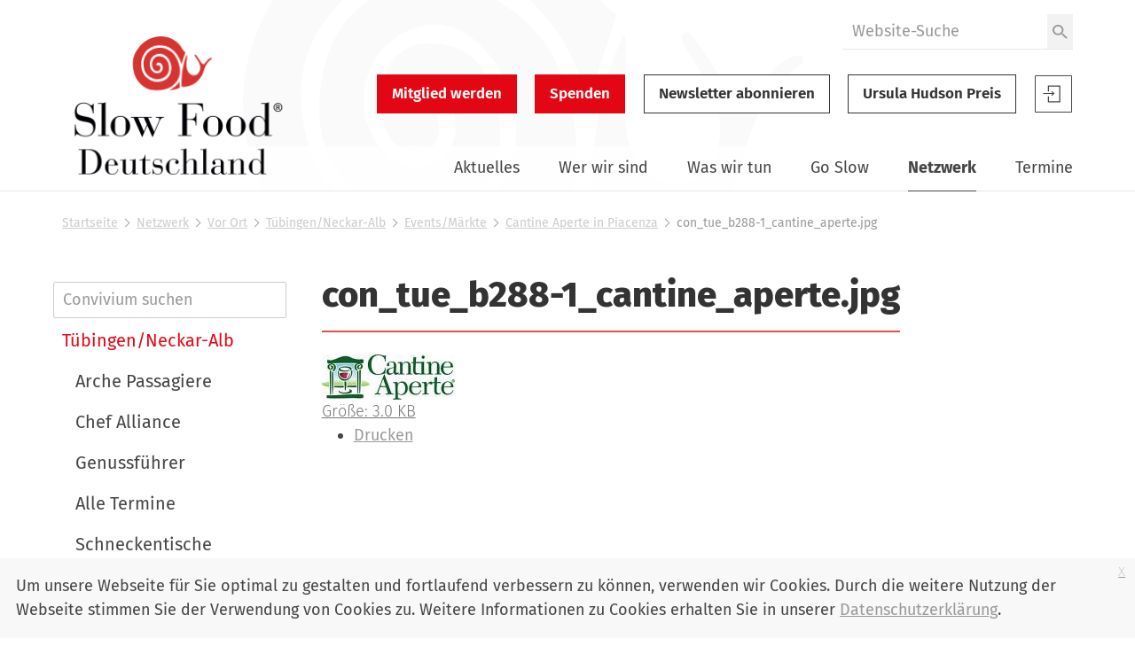

--- FILE ---
content_type: text/html;charset=utf-8
request_url: https://www.slowfood.de/netzwerk/vor-ort/tuebingen/events/cantina_aperte/con_tue_b288-1_cantine_aperte.jpg/view
body_size: 15415
content:
<!DOCTYPE html>
<html xmlns="http://www.w3.org/1999/xhtml" lang="de" xml:lang="de">
  <head><meta http-equiv="Content-Type" content="text/html; charset=UTF-8" />
    <link href="/++theme++slwfthemediazo/favicon.ico" rel="shortcut icon" type="image/x-icon" />
    <title>con_tue_b288-1_cantine_aperte.jpg — Slow Food Deutschland</title>
  <meta content="summary" name="twitter:card" /><meta content="Slow Food Deutschland" property="og:site_name" /><meta content="con_tue_b288-1_cantine_aperte.jpg" property="og:title" /><meta content="website" property="og:type" /><meta content="" property="og:description" /><meta content="https://www.slowfood.de/netzwerk/vor-ort/tuebingen/events/cantina_aperte/con_tue_b288-1_cantine_aperte.jpg/view" property="og:url" /><meta content="https://www.slowfood.de/netzwerk/vor-ort/tuebingen/events/cantina_aperte/con_tue_b288-1_cantine_aperte.jpg/@@download/image/con_tue_b288-1_cantine_aperte.jpg" property="og:image" /><meta content="image/jpeg" property="og:image:type" /><meta name="DC.date.modified" content="2022-06-20T21:45:11+01:00" /><meta name="DC.format" content="image/jpeg" /><meta name="DC.type" content="Bild" /><meta name="DC.date.created" content="2018-12-06T17:02:30+01:00" /><meta name="viewport" content="width=device-width, initial-scale=1.0" /><meta name="generator" content="Plone - http://plone.com" /><link rel="stylesheet" href="https://www.slowfood.de/++plone++production/++unique++2023-05-30T10:07:39.612453/default.css" data-bundle="production" /><link rel="stylesheet" href="https://www.slowfood.de/++plone++static/++unique++2021-02-09%2014%3A42%3A44.830614/collective-behavior-banner-compiled.css" data-bundle="collective-behavior-banner" /><link rel="stylesheet" href="https://www.slowfood.de/++resource++bdajax/bdajax.css?version=None" data-bundle="bdajax" /><link rel="stylesheet" href="https://www.slowfood.de/++plone++patternslib/++unique++2020-03-31%2018%3A52%3A07.900187/bundle-leaflet-compiled.css" data-bundle="bundle-leaflet" /><link rel="stylesheet" href="https://www.slowfood.de//++theme++slwfthemediazo-custom/custom.css?v=1.9.1" data-bundle="diazo" /><link rel="stylesheet" href="https://www.slowfood.de/custom.css?timestamp=2023-04-19 09:47:09.534055" data-bundle="custom-css" /><link rel="canonical" href="https://www.slowfood.de/netzwerk/vor-ort/tuebingen/events/cantina_aperte/con_tue_b288-1_cantine_aperte.jpg" /><link rel="search" href="https://www.slowfood.de/@@search" title="Website durchsuchen" /><script>PORTAL_URL = 'https://www.slowfood.de';</script><script type="text/javascript" src="https://www.slowfood.de/++plone++production/++unique++2023-05-30T10:07:39.612453/default.js" data-bundle="production"></script><script type="text/javascript" src="https://www.slowfood.de/++plone++static/++unique++2021-02-09%2014%3A42%3A44.830614/responsiveslides-min-compiled.js" data-bundle="collective-behavior-banner"></script><script type="text/javascript" src="https://www.slowfood.de/++resource++plone.formwidget.masterselect/masterselect.js?version=2023-02-10%2016%3A38%3A28.783599" data-bundle="masterselectScript"></script><script type="text/javascript" src="https://www.slowfood.de/++resource++bdajax/bdajax.js?version=None" data-bundle="bdajax"></script><script type="text/javascript" src="https://www.slowfood.de/++plone++patternslib/++unique++2020-03-31%2018%3A52%3A07.900187/bundle-leaflet-compiled.min.js" data-bundle="bundle-leaflet"></script><script type="text/javascript" src="https://www.slowfood.de/++resource++bdajax/overlay.js?version=None" data-bundle="bdajax-jquerytools-overlay"></script><script type="text/javascript" src="https://www.slowfood.de/++plone++patternslib/++unique++2020-03-31%2018%3A52%3A08.040183/patterns-compiled.min.js" data-bundle="patterns"></script><script type="text/javascript" src="https://www.slowfood.de//++theme++slwfthemediazo-custom/custom.js?v=1.9.1" data-bundle="diazo"></script><link href="https://www.slowfood.de/++theme++slwfthemediazo/assets/css/theme.css?v=1.9.1" type="text/css" rel="stylesheet" /><link rel="preload" href="https://www.slowfood.de/++theme++slwfthemediazo/assets/css/fonts/FiraSans-300-Light.woff2" as="font" type="font/woff2" crossorigin="crossorigin" /><link rel="preload" href="https://www.slowfood.de/++theme++slwfthemediazo/assets/css/fonts/FiraSans-400-Regular.woff2" as="font" type="font/woff2" crossorigin="crossorigin" /><link rel="preload" href="https://www.slowfood.de/++theme++slwfthemediazo/assets/css/fonts/FiraSans-400-Italic.woff2" as="font" type="font/woff2" crossorigin="crossorigin" /><link rel="preload" href="https://www.slowfood.de/++theme++slwfthemediazo/assets/css/fonts/FiraSans-500-Medium.woff2" as="font" type="font/woff2" crossorigin="crossorigin" /><link rel="preload" href="https://www.slowfood.de/++theme++slwfthemediazo/assets/css/fonts/FiraSans-600-SemiBold.woff2" as="font" type="font/woff2" crossorigin="crossorigin" /><link rel="preload" href="https://www.slowfood.de/++theme++slwfthemediazo/assets/css/fonts/FiraSans-700-Bold.woff2" as="font" type="font/woff2" crossorigin="crossorigin" /><link rel="preload" href="https://www.slowfood.de/++theme++slwfthemediazo/assets/css/fonts/FiraSans-800-ExtraBold.woff2" as="font" type="font/woff2" crossorigin="crossorigin" /><link rel="preload" href="https://www.slowfood.de/++theme++slwfthemediazo/assets/js/slwf-components/p-b349dea1.entry.js" as="script" crossorigin="crossorigin" /><link rel="stylesheet" href="https://www.slowfood.de//++theme++slwfthemediazo-custom/custom.css?v=1.9.1" data-bundle="diazo" /></head>

  <body id="visual-portal-wrapper" class="frontend icons-off pat-markspeciallinks portaltype-image section-netzwerk site-Plone subsection-vor-ort subsection-vor-ort-tuebingen subsection-vor-ort-tuebingen-events template-image_view thumbs-on userrole-anonymous viewpermission-view" dir="ltr" data-i18ncatalogurl="https://www.slowfood.de/plonejsi18n" data-pat-plone-modal="{&quot;actionOptions&quot;: {&quot;displayInModal&quot;: false}}" data-pat-markspeciallinks="{&quot;external_links_open_new_window&quot;: true, &quot;mark_special_links&quot;: false}" data-view-url="https://www.slowfood.de/netzwerk/vor-ort/tuebingen/events/cantina_aperte/con_tue_b288-1_cantine_aperte.jpg/view" data-portal-url="https://www.slowfood.de" data-pat-pickadate="{&quot;date&quot;: {&quot;selectYears&quot;: 200}, &quot;time&quot;: {&quot;interval&quot;: 15 } }" data-base-url="https://www.slowfood.de/netzwerk/vor-ort/tuebingen/events/cantina_aperte/con_tue_b288-1_cantine_aperte.jpg"><div class="spinner">
      <div class="double-bounce1"></div>
      <div class="double-bounce2"></div>
    </div><section id="portal-toolbar"></section><div class="outer-wrapper">
      <header id="header" class="header-background-logo">
        <div class="header-background-navigation">
          <div class="container">
            <div class="row">
              <a id="logo-desktop" class="portal-logo col-xs-12 col-md-3 hidden-xs" aria-labelledby="logo-desktop-title" hidden="" href="https://www.slowfood.de">
  <span id="logo-desktop-title" class="visually-hidden">Slow Food Deutschland</span>
  <img src="https://www.slowfood.de/@@site-logo/slow-food-de-logo-2023.png" alt="Slow Food Deutschland" width="532" height="316" />
</a>
              <div id="portal-header" class="col-xs-12 col-md-9">
                <slwf-burger-menu data-max-width="62.5" data-style-url="https://www.slowfood.de/++theme++slwfthemediazo/assets/css/theme.css">
      <a id="logo-mobile" class="portal-logo" aria-labelledby="logo--mobile-title" slot="header" href="https://www.slowfood.de">
  <span id="logo-mobile-title" class="visually-hidden">Slow Food Deutschland</span>
  <img src="https://www.slowfood.de/@@site-logo/slow-food-de-logo-2023.png" alt="Slow Food Deutschland" width="532" height="316" />
</a>
      <div id="portal-searchbox" class="burger-menu-collapse">

    <form id="searchGadget_form" action="https://www.slowfood.de/@@search" role="search">

        <div class="LSBox">
        <label class="hiddenStructure" for="searchGadget">Website durchsuchen</label>

        
        

        <input name="SearchableText" type="text" size="18" id="searchGadget" title="Website durchsuchen" placeholder="Website-Suche" class="searchField" />

        <button class="searchButton" type="submit" value="Suche">
          <img src="https://www.slowfood.de/++theme++slwfthemediazo/assets/img/icon-search.svg" alt="Suche" width="19" height="18" />

        </button>


         </div>
    </form>

    
    

</div>
      <div id="slwf-cta-links-header" class="header-buttons burger-menu-collapse">
      
        <a href="https://www.slowfood.de/mitgliedwerden" id="cta_links-mitglied_werden" class="btn btn-primary btn-lg">Mitglied werden</a>
      
        <a href="https://www.slowfood.de/wirueberuns/spenden" id="cta_links-spenden" class="btn btn-primary btn-lg">Spenden</a>
      
        <a href="https://www.slowfood.de/netzwerk/vor-ort/tuebingen/events/cantina_aperte/con_tue_b288-1_cantine_aperte.jpg/@@newsletter_subscribe" id="cta_links-newsletter" class="btn btn-default btn-lg">Newsletter abonnieren</a>
      
        <a href="https://www.slowfood.de/ursula-hudson" id="cta_links-kondolenz" class="btn btn-default btn-lg">Ursula Hudson Preis</a>
      
  </div>
      <div id="portal-anontools" class="dropdown" slot="header">
  <a href="https://www.slowfood.de/login" class="button--account">
    <span class="visually-hidden">Slow Food Benutzer-Anmeldung</span>
    <svg width="44" height="44" viewbox="0 0 44 44" version="1.1" xmlns="http://www.w3.org/2000/svg" xmlns:xlink="http://www.w3.org/1999/xlink">
      <g id="Page-1" stroke="none" stroke-width="1" fill="none" fill-rule="evenodd">
        <g id="icon-login" transform="translate(1.000000, 1.000000)">
          <polygon id="Path" fill="currentColor" fill-rule="nonzero" points="18.606 22.3249091 19.4526818 23.121 22.2724091 20.4692727 19.4526818 17.8185 18.606 18.6145909 19.9795909 19.9060909 9.54545455 19.9060909 9.54545455 21.0324545 19.9786364 21.0324545"></polygon>
          <polygon id="Path" fill="currentColor" fill-rule="nonzero" points="14.8489091 11.4545455 14.8489091 18.2442273 16.0478182 18.2442273 16.0478182 12.6353182 27.4374545 12.6353182 27.4374545 29.3646818 16.0478182 29.3646818 16.0478182 23.7557727 14.8489091 23.7557727 14.8489091 30.5454545 28.6363636 30.5454545 28.6363636 11.4545455"></polygon>
          <polygon id="Path" stroke="currentColor" points="0.477272727 0.477272727 41.5227273 0.477272727 41.5227273 41.5227273 0.477272727 41.5227273"></polygon>
        </g>
      </g>
    </svg>

  </a>

  
</div>
      <nav class="plone-navbar burger-menu-collapse" id="portal-globalnav-wrapper">
    <slwf-navigation data-base-url="https://www.slowfood.de/netzwerk/vor-ort/tuebingen/events/cantina_aperte/con_tue_b288-1_cantine_aperte.jpg" data-style-url="https://www.slowfood.de/++theme++slwfthemediazo/assets/css/theme.css" data-max-width="62.5" data-loading-text="Bitte warten" data-back-title="Zurück" data-next-title="Weiter" data-root-title="Startseite">
      <ul class="plone-nav plone-navbar-nav" id="portal-globalnav">
        <li class="aktuelles has_subtree"><a href="https://www.slowfood.de/aktuelles" class="state-published" aria-haspopup="true">Aktuelles</a><ul class="has_subtree dropdown"><li class="news"><a href="https://www.slowfood.de/aktuelles/news" class="state-published">News</a></li><li class="jobs"><a href="https://www.slowfood.de/aktuelles/jobs" class="state-published">Jobs</a></li><li class="archiv"><a href="https://www.slowfood.de/aktuelles/archiv" class="state-published">Archiv</a></li></ul></li><li class="wer-wir-sind has_subtree"><a href="https://www.slowfood.de/wer-wir-sind" class="state-published" aria-haspopup="true">Wer wir sind</a><ul class="has_subtree dropdown"><li class="unsere-philosophie"><a href="https://www.slowfood.de/wer-wir-sind/unsere-philosophie" class="state-published">Unsere Philosophie</a></li><li class="slow-food-deutschland"><a href="https://www.slowfood.de/wer-wir-sind/slow-food-deutschland" class="state-published">Slow Food Deutschland</a></li><li class="sfd-auf-einen-blick"><a href="https://www.slowfood.de/wer-wir-sind/sfd-auf-einen-blick" class="state-published">Slow Food Deutschland: Ziele, Zahlen und Tätigkeitsfelder auf einen Blick</a></li><li class="slowfoodyouth"><a href="https://www.slowfood.de/wer-wir-sind/slowfoodyouth" class="state-published">Slow Food Youth Deutschland</a></li><li class="slow-food-weltweit"><a href="https://www.slowfood.de/wer-wir-sind/slow-food-weltweit" class="state-published">Slow Food weltweit</a></li><li class="spenden"><a href="https://www.slowfood.de/wer-wir-sind/spenden" class="state-published">Jetzt Spenden!</a></li><li class="presse"><a href="https://www.slowfood.de/wer-wir-sind/presse" class="state-published">Presse</a></li><li class="kontakt"><a href="https://www.slowfood.de/wer-wir-sind/kontakt" class="state-published">Kontakt</a></li></ul></li><li class="was-wir-tun has_subtree"><a href="https://www.slowfood.de/was-wir-tun" class="state-published" aria-haspopup="true">Was wir tun</a><ul class="has_subtree dropdown"><li class="ernaehrungswende"><a href="https://www.slowfood.de/was-wir-tun/ernaehrungswende" class="state-published">Ernährungswende</a></li><li class="bildung"><a href="https://www.slowfood.de/was-wir-tun/bildung" class="state-published">Bildung</a></li><li class="vielfalt"><a href="https://www.slowfood.de/was-wir-tun/vielfalt" class="state-published">Vielfalt</a></li><li class="projekte-aktionen-und-kampagnen"><a href="https://www.slowfood.de/was-wir-tun/projekte-aktionen-und-kampagnen" class="state-published">Projekte, Aktionen und Kampagnen</a></li><li class="zum-nachlesen"><a href="https://www.slowfood.de/was-wir-tun/zum-nachlesen" class="state-published">Zum Nachlesen</a></li></ul></li><li class="go-slow has_subtree"><a href="https://www.slowfood.de/go-slow" class="state-published" aria-haspopup="true">Go Slow</a><ul class="has_subtree dropdown"><li class="slow-einkaufen"><a href="https://www.slowfood.de/go-slow/slow-einkaufen" class="state-published">Einkaufen</a></li><li class="rezepte"><a href="https://www.slowfood.de/go-slow/rezepte" class="state-published">Rezepte</a></li><li class="alltagstipps"><a href="https://www.slowfood.de/go-slow/alltagstipps" class="state-published">Tipps für einen slowen Alltag</a></li><li class="genussfuehrer"><a href="https://www.slowfood.de/go-slow/genussfuehrer" class="state-published">Slow Food Genussführer</a></li><li class="slow-wein"><a href="https://www.slowfood.de/go-slow/slow-wein" class="state-published">Slow Wein Deutschland</a></li><li class="slowpedia-lebensmittelwissen"><a href="https://www.slowfood.de/go-slow/slowpedia-lebensmittelwissen" class="state-published">Slowpedia - Lebensmittelwissen</a></li><li class="slow-food-shop"><a href="https://www.slowfood.de/go-slow/slow-food-shop" class="state-published">Slow Food Shop</a></li><li class="rebstock-patenschaften"><a href="https://www.slowfood.de/go-slow/rebstock-patenschaften" class="state-published">Rebstock-Patenschaften</a></li><li class="warenkunde"><a href="https://www.slowfood.de/go-slow/warenkunde" class="state-published">Warenkunde</a></li></ul></li><li class="netzwerk has_subtree inPath"><a href="https://www.slowfood.de/netzwerk" class="state-published" aria-haspopup="true">Netzwerk</a><ul class="has_subtree dropdown"><li class="vor-ort inPath"><a href="https://www.slowfood.de/netzwerk/vor-ort" class="state-published">Vor Ort</a></li><li class="chef-alliance"><a href="https://www.slowfood.de/netzwerk/chef-alliance" class="state-published">Chef Alliance</a></li><li class="slow-food-youth-deutschland"><a href="https://www.slowfood.de/netzwerk/slow-food-youth-deutschland" class="state-published">Slow Food Youth Deutschland</a></li><li class="slow-food-farms"><a href="https://www.slowfood.de/netzwerk/slow-food-farms" class="state-published">Slow Food Farms</a></li><li class="unterstuetzer"><a href="https://www.slowfood.de/netzwerk/unterstuetzer" class="state-published">Unterstützer</a></li><li class="kooperationen"><a href="https://www.slowfood.de/netzwerk/kooperationen" class="state-published">Kooperationen</a></li><li class="gaerten-in-afrika"><a href="https://www.slowfood.de/netzwerk/gaerten-in-afrika" class="state-published">Gärten in Afrika</a></li><li class="terra-madre-netzwerk"><a href="https://www.slowfood.de/netzwerk/terra-madre-netzwerk" class="state-published">Terra Madre Netzwerk</a></li><li class="communities"><a href="https://www.slowfood.de/netzwerk/communities" class="state-published">Slow Food Communities</a></li></ul></li><li class="kalender has_subtree"><a href="https://www.slowfood.de/kalender" class="state-published" aria-haspopup="true">Termine</a><ul class="has_subtree dropdown"><li class="termine_convivien"><a href="https://www.slowfood.de/kalender/termine_convivien" class="state-published">Termine regional</a></li><li class="termine_ueberregional"><a href="https://www.slowfood.de/kalender/termine_ueberregional" class="state-published">Termine Slow Food Deutschland</a></li><li class="termine_international"><a href="https://www.slowfood.de/kalender/termine_international" class="state-published">Termine international</a></li><li class="termine-slow-food-youth-deutschland"><a href="https://www.slowfood.de/kalender/termine-slow-food-youth-deutschland" class="state-published">Termine Slow Food Youth Deutschland</a></li><li class="archiv-termine-regional-ueberregional-international"><a href="https://www.slowfood.de/kalender/archiv-termine-regional-ueberregional-international" class="state-published">Archiv Termine (regional, überregional, international)</a></li></ul></li>
      </ul>
    </slwf-navigation>
  </nav>
    </slwf-burger-menu>
              </div>
            </div>
          </div>
        </div>
      </header>

      <div id="above-content-wrapper">
        <section id="viewlet-above-content"><nav id="portal-breadcrumbs" class="plone-breadcrumb">
  <div class="container">
    <span id="breadcrumbs-you-are-here" class="hiddenStructure">Sie sind hier</span>
    <ol aria-labelledby="breadcrumbs-you-are-here">
      <li id="breadcrumbs-home">
        <a href="https://www.slowfood.de">Startseite</a>
      </li>
      <li id="breadcrumbs-1">
        
          <a href="https://www.slowfood.de/netzwerk">Netzwerk</a>
          
        
      </li>
      <li id="breadcrumbs-2">
        
          <a href="https://www.slowfood.de/netzwerk/vor-ort">Vor Ort</a>
          
        
      </li>
      <li id="breadcrumbs-3">
        
          <a href="https://www.slowfood.de/netzwerk/vor-ort/tuebingen">Tübingen/Neckar-Alb</a>
          
        
      </li>
      <li id="breadcrumbs-4">
        
          <a href="https://www.slowfood.de/netzwerk/vor-ort/tuebingen/events">Events/Märkte</a>
          
        
      </li>
      <li id="breadcrumbs-5">
        
          <a href="https://www.slowfood.de/netzwerk/vor-ort/tuebingen/events/cantina_aperte">Cantine Aperte in Piacenza</a>
          
        
      </li>
      <li id="breadcrumbs-6">
        
          
          <span id="breadcrumbs-current">con_tue_b288-1_cantine_aperte.jpg</span>
        
      </li>
    </ol>
  </div>
</nav>



<div class="dsgvo-banner">
  <a class="dsgvo-close-banner">
    x
  </a>
  <div>Um unsere Webseite für Sie optimal zu gestalten und fortlaufend verbessern zu können, verwenden wir Cookies. Durch die weitere Nutzung der Webseite stimmen Sie der Verwendung von Cookies zu. Weitere Informationen zu Cookies erhalten Sie in unserer <a href="https://www.slowfood.de/datenschutz" target="_blank">Datenschutzerklärung</a>.</div>
    
</div>
</section>
      </div>

      <div id="before-content">
        
      </div>

      <div id="main-content" class="container">
        <div class="row">
          <div class="col-xs-12">
            <aside id="global_statusmessage">
        

        <div></div>
      </aside>
          </div>
        </div>

        <main id="main-container" class="row row-offcanvas row-offcanvas-right" role="main">
          <div class="col-xs-12 col-md-9 order-md-2">
        <div class="row">
          <div class="col-xs-12">
            
            <article id="content">
                
                  <header>
                    <div id="viewlet-above-content-title"><span id="social-tags-body" style="display: none" itemscope="" itemtype="http://schema.org/WebPage">
  <span itemprop="name">con_tue_b288-1_cantine_aperte.jpg</span>
  <span itemprop="description"></span>
  <span itemprop="url">https://www.slowfood.de/netzwerk/vor-ort/tuebingen/events/cantina_aperte/con_tue_b288-1_cantine_aperte.jpg/view</span>
  <span itemprop="image">https://www.slowfood.de/netzwerk/vor-ort/tuebingen/events/cantina_aperte/con_tue_b288-1_cantine_aperte.jpg/@@download/image/con_tue_b288-1_cantine_aperte.jpg</span>
</span>
</div>
                    
                      <header><h1 class="documentFirstHeading">con_tue_b288-1_cantine_aperte.jpg</h1></header>
                    
                    <div id="viewlet-below-content-title">

</div>

                    
                      
                    
                  </header>

                  <div id="viewlet-above-content-body"></div>
                  <div id="content-core">
                    

  <figure class="image-product">
    <a class="discreet" href="https://www.slowfood.de/netzwerk/vor-ort/tuebingen/events/cantina_aperte/con_tue_b288-1_cantine_aperte.jpg/image_view_fullscreen">
    <img src="https://www.slowfood.de/netzwerk/vor-ort/tuebingen/events/cantina_aperte/con_tue_b288-1_cantine_aperte.jpg/@@images/bfcebf5a-b2e2-4575-ba77-e1ec7bcbb76b.jpeg" alt="con_tue_b288-1_cantine_aperte.jpg" title="con_tue_b288-1_cantine_aperte.jpg" height="51" width="150" />
    <figcaption class="discreet">
      <strong class="sr-only">Zeige Bild in voller Größe…</strong>
      <span>
        Größe:
        
        3.0 KB
      </span>
    </figcaption>
    </a>
  </figure>


                  </div>
                  <div id="viewlet-below-content-body">



    <div class="visualClear"><!-- --></div>

    <div class="documentActions">
        

            <p class="hiddenStructure">Inhaltspezifische Aktionen</p>

            <ul>
                  <li id="document-action-print">
                      <a href="javascript:this.print();" title="">Drucken</a>
                  </li>
            </ul>
        

        

    </div>



</div>
                
              </article>
          </div>
        </div>
        <footer class="row">
          <div class="col-xs-12 col-sm-12">
           <div id="viewlet-below-content">
</div>
          </div>
        </footer>
      </div>
          <div id="sidebar" class="col-xs-12 col-md-3 order-md-1 sidebar-offcanvas visible-main-menu-bp">
          <aside id="portal-column-one">
            <div class="portletWrapper" id="portletwrapper-706c6f6e652e6c656674636f6c756d6e0a636f6e746578740a2f506c6f6e652f6e65747a7765726b2f766f722d6f72740a6e617669676174696f6e" data-portlethash="706c6f6e652e6c656674636f6c756d6e0a636f6e746578740a2f506c6f6e652f6e65747a7765726b2f766f722d6f72740a6e617669676174696f6e">
  <aside class="portlet portletNavigationTree" role="navigation">
    <script src="https://www.slowfood.de/++resource++slwf.website/js/navigation_search.js?v=3.24.0"></script>
    <header class="portletHeader hiddenStructure">
      <a href="https://www.slowfood.de/sitemap" class="tile">Navigation</a>
    </header>

    <div class="navigation__search">
      <label for="706c6f6e652e6c656674636f6c756d6e0a636f6e746578740a2f506c6f6e652f6e65747a7765726b2f766f722d6f72740a6e617669676174696f6e__navigation__search__input">Convivium suchen</label>
      <input id="706c6f6e652e6c656674636f6c756d6e0a636f6e746578740a2f506c6f6e652f6e65747a7765726b2f766f722d6f72740a6e617669676174696f6e__navigation__search__input" class="navigation__search__input" type="text" placeholder="Convivium suchen" />
    </div>

    <nav class="portletContent lastItem">
      <ul class="navTree navTreeLevel0">
        
        



<li class="navTreeItem visualNoMarker navTreeFolderish section-aachen">

    

        <a href="https://www.slowfood.de/netzwerk/vor-ort/aachen" title="Slow Food Aachen Newsletter hier bestellen: aachen@slowfood.de" class="state-published navTreeFolderish contenttype-slwf-website-convivium">

             

            

            Aachen
        </a>
        

    
</li>

<li class="navTreeItem visualNoMarker navTreeFolderish section-allgaeu">

    

        <a href="https://www.slowfood.de/netzwerk/vor-ort/allgaeu" title="Genießen mit Verstand" class="state-published navTreeFolderish contenttype-slwf-website-convivium">

             

            

            Allgäu
        </a>
        

    
</li>

<li class="navTreeItem visualNoMarker navTreeFolderish section-altmuehlfranken">

    

        <a href="https://www.slowfood.de/netzwerk/vor-ort/altmuehlfranken" title="" class="state-published navTreeFolderish contenttype-slwf-website-convivium">

             

            

            Altmühlfranken
        </a>
        

    
</li>

<li class="navTreeItem visualNoMarker navTreeFolderish section-augsburg">

    

        <a href="https://www.slowfood.de/netzwerk/vor-ort/augsburg" title="Die  Mitglieder unseres &quot;Convivium Slow Food Augsburg&quot; kommen von einem sehr großen Einzugsgebiet, Es erstreckt sich von Nördlingen bis Landsberg und von Günzburg bis Aichach. Wir sind eine Gruppe von ca. 100 Genießern, die die Prinzipien von Slow Food »gut, sauber, fair« leben. Darüber hinaus stehen wir mit vielen anderen interessierten Menschen in Kontakt, die die Ideen und Ziele von Slow Food teilen und an unseren Veranstaltungen teilnehmen oder an unseren Informationen interessiert sind." class="state-published navTreeFolderish contenttype-slwf-website-convivium">

             

            

            Augsburg
        </a>
        

    
</li>

<li class="navTreeItem visualNoMarker navTreeFolderish section-bad_toelz_tegernsee">

    

        <a href="https://www.slowfood.de/netzwerk/vor-ort/bad_toelz_tegernsee" title="" class="state-published navTreeFolderish contenttype-slwf-website-convivium">

             

            

            Bad Tölz-Tegernsee
        </a>
        

    
</li>

<li class="navTreeItem visualNoMarker navTreeFolderish section-baden_schwarzwald">

    

        <a href="https://www.slowfood.de/netzwerk/vor-ort/baden_schwarzwald" title="" class="state-published navTreeFolderish contenttype-slwf-website-convivium">

             

            

            Baden-Schwarzwald
        </a>
        

    
</li>

<li class="navTreeItem visualNoMarker navTreeFolderish section-barnim_oderland">

    

        <a href="https://www.slowfood.de/netzwerk/vor-ort/barnim_oderland" title="" class="state-published navTreeFolderish contenttype-slwf-website-convivium">

             

            

            Barnim-Oderland
        </a>
        

    
</li>

<li class="navTreeItem visualNoMarker navTreeFolderish section-bergisches_land">

    

        <a href="https://www.slowfood.de/netzwerk/vor-ort/bergisches_land" title="" class="state-published navTreeFolderish contenttype-slwf-website-convivium">

             

            

            Bergisches Land
        </a>
        

    
</li>

<li class="navTreeItem visualNoMarker navTreeFolderish section-berlin">

    

        <a href="https://www.slowfood.de/netzwerk/vor-ort/berlin" title="" class="state-published navTreeFolderish contenttype-slwf-website-convivium">

             

            

            Berlin
        </a>
        

    
</li>

<li class="navTreeItem visualNoMarker navTreeFolderish section-bielefeld_owl">

    

        <a href="https://www.slowfood.de/netzwerk/vor-ort/bielefeld_owl" title="Slow Food in Ostwestfalen-Lippe: Pickert, Pumpernickel, Knochenschinken, Knisterfinken. Von Versmold bis Lügde, von Petershagen bis Schloß Holte-Stukenbrock." class="state-published navTreeFolderish contenttype-slwf-website-convivium">

             

            

            Bielefeld/OWL
        </a>
        

    
</li>

<li class="navTreeItem visualNoMarker navTreeFolderish section-bochum">

    

        <a href="https://www.slowfood.de/netzwerk/vor-ort/bochum" title="" class="state-published navTreeFolderish contenttype-slwf-website-convivium">

             

            

            Bochum
        </a>
        

    
</li>

<li class="navTreeItem visualNoMarker navTreeFolderish section-bodensee">

    

        <a href="https://www.slowfood.de/netzwerk/vor-ort/bodensee" title="" class="state-published navTreeFolderish contenttype-slwf-website-convivium">

             

            

            Bodensee
        </a>
        

    
</li>

<li class="navTreeItem visualNoMarker navTreeFolderish section-bonn">

    

        <a href="https://www.slowfood.de/netzwerk/vor-ort/bonn" title="Herzlich willkommen auf der Website des Slowfood Convivium Bonn" class="state-published navTreeFolderish contenttype-slwf-website-convivium">

             

            

            Bonn
        </a>
        

    
</li>

<li class="navTreeItem visualNoMarker navTreeFolderish section-braunschweiger_land">

    

        <a href="https://www.slowfood.de/netzwerk/vor-ort/braunschweiger_land" title="Herzlich willkommen auf der Website des Slowfood Convivium Braunschweiger Land" class="state-published navTreeFolderish contenttype-slwf-website-convivium">

             

            

            Braunschweiger Land
        </a>
        

    
</li>

<li class="navTreeItem visualNoMarker navTreeFolderish section-bremen">

    

        <a href="https://www.slowfood.de/netzwerk/vor-ort/bremen" title="" class="state-published navTreeFolderish contenttype-slwf-website-convivium">

             

            

            Bremen
        </a>
        

    
</li>

<li class="navTreeItem visualNoMarker navTreeFolderish section-bruchsal_kraichgau">

    

        <a href="https://www.slowfood.de/netzwerk/vor-ort/bruchsal_kraichgau" title="" class="state-published navTreeFolderish contenttype-slwf-website-convivium">

             

            

            Bruchsal-Kraichgau
        </a>
        

    
</li>

<li class="navTreeItem visualNoMarker navTreeFolderish section-chiemgau_rosenheimer_land">

    

        <a href="https://www.slowfood.de/netzwerk/vor-ort/chiemgau_rosenheimer_land" title="Respekt gegenüber der Natur, ein achtsamer und wertschätzender Umgang mit Lebensmitteln, verbunden mit Geschmacksbildung, dafür treten wir vom Convivium Chiemgau-Rosenheimer Land ein. Vor dem Hintergrund der Slow Food Prinzipien »gut, sauber, fair« arbeiten wir mit viel Freude und Begeisterung daran, diese Werte in die Welt hinauszutragen." class="state-published navTreeFolderish contenttype-slwf-website-convivium">

             

            

            Chiemgau-Rosenheimer Land
        </a>
        

    
</li>

<li class="navTreeItem visualNoMarker navTreeFolderish section-diepholz">

    

        <a href="https://www.slowfood.de/netzwerk/vor-ort/diepholz" title="Hier tut sich was! Wir planen tolle Events, Schneckentreffen und vieles mehr. Schaut mal unter &quot;Aktuelles&quot; was hier gerade so los ist. Unsere Veranstaltungen und Treffen sind offen für alle Interessierten." class="state-published navTreeFolderish contenttype-slwf-website-convivium">

             

            

            Diepholz
        </a>
        

    
</li>

<li class="navTreeItem visualNoMarker navTreeFolderish section-dortmund">

    

        <a href="https://www.slowfood.de/netzwerk/vor-ort/dortmund" title="Das Convivium Dortmund freut sich auf Sie. In unserer kleinen Broschüre finden Sie das aktuelle Programm." class="state-published navTreeFolderish contenttype-slwf-website-convivium">

             

            

            Dortmund
        </a>
        

    
</li>

<li class="navTreeItem visualNoMarker navTreeFolderish section-dresden">

    

        <a href="https://www.slowfood.de/netzwerk/vor-ort/dresden" title="" class="state-published navTreeFolderish contenttype-slwf-website-convivium">

             

            

            Dresden
        </a>
        

    
</li>

<li class="navTreeItem visualNoMarker navTreeFolderish section-duisburg_niederrhein">

    

        <a href="https://www.slowfood.de/netzwerk/vor-ort/duisburg_niederrhein" title="Das Convivium Duisburg-Niederrhein erstreckt sich über den - mehr oder weniger - gesamten linken Niederrhein und umfasst die Postleitzahlgebiete 46500-46509, 46519-46529 und 47000-47999" class="state-published navTreeFolderish contenttype-slwf-website-convivium">

             

            

            Duisburg - Niederrhein
        </a>
        

    
</li>

<li class="navTreeItem visualNoMarker navTreeFolderish section-duesseldorf">

    

        <a href="https://www.slowfood.de/netzwerk/vor-ort/duesseldorf" title="Herzlich willkommen bei Slow Food Düsseldorf -  Mönchengladbach - Neuss - Viersen - Erkelenz - Ratingen                                                                                                                                                                             Wir freuen uns, die Region mit Euch kulinarisch zu erkunden !" class="state-published navTreeFolderish contenttype-slwf-website-convivium">

             

            

            Düsseldorf, Mönchengladbach &amp; Region
        </a>
        

    
</li>

<li class="navTreeItem visualNoMarker navTreeFolderish section-essen">

    

        <a href="https://www.slowfood.de/netzwerk/vor-ort/essen" title="&quot;Glück auf!&quot; im Slow Food Convivium Essen! Wir wohnen und leben in Essen, Mülheim, Oberhausen und weiteren Orten des Ruhrgebietes. Wir haben uns zusammengefunden, da wir die Ideen von Slow Food teilen. Wer wir sind, was wir wollen, was wir machen - das erfährt man auf unseren Seiten. (Foto: Peter Wieler, EMG)" class="state-published navTreeFolderish contenttype-slwf-website-convivium">

             

            

            Essen
        </a>
        

    
</li>

<li class="navTreeItem visualNoMarker navTreeFolderish section-fuenfseenland">

    

        <a href="https://www.slowfood.de/netzwerk/vor-ort/fuenfseenland" title="" class="state-published navTreeFolderish contenttype-slwf-website-convivium">

             

            

            Fünfseenland
        </a>
        

    
</li>

<li class="navTreeItem visualNoMarker navTreeFolderish section-frankfurt_main">

    

        <a href="https://www.slowfood.de/netzwerk/vor-ort/frankfurt_main" title="Das Einzugsgebiet unserer Mitglieder des &quot;Convivium Slow Food Frankfurt&quot; erstreckt sich vom Taunus bis nach Aschaffenburg und von Südhessen bis in die Wetterau. Zwischenzeitlich haben sich über 450 Genießer unserem Convivium angeschlossen. Darüber hinaus stehen wir mit vielen anderen interessierten Menschen in Kontakt, die die Ideen und Ziele von Slow Food teilen, und an unseren Veranstaltungen teilnehmen oder an unseren Informationen interessiert sind." class="state-published navTreeFolderish contenttype-slwf-website-convivium">

             

            

            Frankfurt am Main
        </a>
        

    
</li>

<li class="navTreeItem visualNoMarker navTreeFolderish section-freiburg">

    

        <a href="https://www.slowfood.de/netzwerk/vor-ort/freiburg" title="" class="state-published navTreeFolderish contenttype-slwf-website-convivium">

             

            

            Freiburg
        </a>
        

    
</li>

<li class="navTreeItem visualNoMarker navTreeFolderish section-fulda">

    

        <a href="https://www.slowfood.de/netzwerk/vor-ort/fulda" title="" class="state-published navTreeFolderish contenttype-slwf-website-convivium">

             

            

            Fulda
        </a>
        

    
</li>

<li class="navTreeItem visualNoMarker navTreeFolderish section-hamburg">

    

        <a href="https://www.slowfood.de/netzwerk/vor-ort/hamburg" title="Das Convivium Slow Food Hamburg setzt sich ein für ein gutes, sauberes und faires Lebensmittelsystem für alle in der Metropolregion. Dafür vernetzen wir Menschen und Initiativen, probieren die Köstlichkeiten, die die Region zu bieten hat und entdecken gemeinsam nicht nur neue Rezepte sondern auch Lösungen für eine zukunftsfähige Ernährung." class="state-published navTreeFolderish contenttype-slwf-website-convivium">

             

            

            Hamburg
        </a>
        

    
</li>

<li class="navTreeItem visualNoMarker navTreeFolderish section-hannover">

    

        <a href="https://www.slowfood.de/netzwerk/vor-ort/hannover" title="Hannover bietet mehr als Schützenfest, Messe oder Hauptbahnhof. Die Region steht im Spannungsfeld von agrarindustrieller Produktion und bäuerlicher bzw. handwerklicher Lebensmittelerzeugung, die politischen Fäden von Deutschlands Agrarland Nr. 1 laufen hier zusammen. Das Convivium Hannover bemüht sich um die intensive Vernetzung von Verbrauchern und Erzeugern. Das Bewusstsein für gute, saubere, faire Lebensmittel und die Freude daran möchten wir verstärkt auch bei Kindern und Jugendlichen fördern. Wichtig ist uns der konstruktive Kontakt zu den Institutionen, mit denen wir Berührungspunkte haben, und wir freuen uns immer über Gäste bei allen unseren Veranstaltungen. Exkursionen und Betriebsbesichtigungen vertiefen das Wissen über unser Essen, daneben pflegen wir den geselligen Austausch im Rahmen unserer regelmäßigen Tafelrunden." class="state-published navTreeFolderish contenttype-slwf-website-convivium">

             

            

            Hannover
        </a>
        

    
</li>

<li class="navTreeItem visualNoMarker navTreeFolderish section-harz">

    

        <a href="https://www.slowfood.de/netzwerk/vor-ort/harz" title="Das Convivium Harz umfasst derzeit den gesamten Harz sowie das Harzer Umland in allen Himmelsrichtungen. Der Vorstand hier besteht aus einem achtköpfigen Leitungsteam. Wir freuen uns auf viele neue Mitglieder. Als Dankeschön für Ihre Neu-Mitgliedschaft und als Zeichen der Verbundenheit untereinander überreichen wir Ihnen eine hochwertige &quot;Begrüßungstüte&quot; mit Erzeugnissen aus der Region sowie Gutscheinen für diverse kulinarische Genüsse." class="state-published navTreeFolderish contenttype-slwf-website-convivium">

             

            

            Harz
        </a>
        

    
</li>

<li class="navTreeItem visualNoMarker navTreeFolderish section-heilbronner_land">

    

        <a href="https://www.slowfood.de/netzwerk/vor-ort/heilbronner_land" title="" class="state-published navTreeFolderish contenttype-slwf-website-convivium">

             

            

            Heilbronner Land
        </a>
        

    
</li>

<li class="navTreeItem visualNoMarker navTreeFolderish section-ingolstadt">

    

        <a href="https://www.slowfood.de/netzwerk/vor-ort/ingolstadt" title="" class="state-published navTreeFolderish contenttype-slwf-website-convivium">

             

            

            Ingolstadt
        </a>
        

    
</li>

<li class="navTreeItem visualNoMarker navTreeFolderish section-karlsruhe">

    

        <a href="https://www.slowfood.de/netzwerk/vor-ort/karlsruhe" title="Willkommen auf der Seite von Slow Food Karlsruhe!" class="state-published navTreeFolderish contenttype-slwf-website-convivium">

             

            

            Karlsruhe
        </a>
        

    
</li>

<li class="navTreeItem visualNoMarker navTreeFolderish section-kiel">

    

        <a href="https://www.slowfood.de/netzwerk/vor-ort/kiel" title="Das Convivium Kiel, das nördlichste der über 80 deutschen Convivien,  erstreckt sich von Kiel über Neumünster und Flensburg bis hin zur Nordseeküste.  Gemäß dem Slow Food Motto “Gut, sauber, fair” stehen wir für einen nachhaltigen Lebensstil und die Förderung regionaler, handwerklicher Lebensmittel und Speisen. Auf Veranstaltungen und regelmäßigen Treffen wollen wir Mitgliedern und Interessierten die Möglichkeit bieten, sich in geselliger Runde auszutauschen, Neues kennenzulernen und traditionelles wiederzuentdecken." class="state-published navTreeFolderish contenttype-slwf-website-convivium">

             

            

            Kiel
        </a>
        

    
</li>

<li class="navTreeItem visualNoMarker navTreeFolderish section-koeln">

    

        <a href="https://www.slowfood.de/netzwerk/vor-ort/koeln" title="Bei Slow Food Köln treten knapp 300 Mitglieder und rund 20 Unterstützer aus Handel, Verarbeitung und Gastronomie als bewußte Genießer und mündige Konsumenten für die Idee der Slow Food Bewegung ein: Gut, sauber und fair!" class="state-published navTreeFolderish contenttype-slwf-website-convivium">

             

            

            Köln
        </a>
        

    
</li>

<li class="navTreeItem visualNoMarker navTreeFolderish section-lausitz">

    

        <a href="https://www.slowfood.de/netzwerk/vor-ort/lausitz" title="Als Convivium Lausitz haben wir uns vorgenommen Lebensmittelproduzenten und -verarbeiter, die nach den Slow Food-Grundsätzen gut - sauber - fair arbeiten, bekannt zu machen und zu unterstützen. Unsere Stärke liegt vor allem in der Vernetzung von Akteuren aus den verschiedensten Bereichen. Auch den Erhalt alter Kulturpflanzen wollen wir stärker in den Blickpunkt der Öffentlichkeit zu stellen. Besonderes Augenmerk liegt dabei auf den Lausitzer Passagieren der Arche des Geschmacks - Lausitzer Nelkenapfel, Bautzener Kastengurke, Schöner von Herrnhut." class="state-published navTreeFolderish contenttype-slwf-website-convivium">

             

            

            Lausitz
        </a>
        

    
</li>

<li class="navTreeItem visualNoMarker navTreeFolderish section-leipzig_halle">

    

        <a href="https://www.slowfood.de/netzwerk/vor-ort/leipzig_halle" title="Woher kommen die Lebensmittel, die wir kaufen und essen? Wir besuchen Lebensmittelproduzenten und -handwerker, hinterfragen die Herkunft der Produkte, stellen Fragen zur Produktion und Tierhaltung, wir lesen Labels und kochen mit saisonalen Lebensmitteln.Ihr auch? Dann seid ihr hier richtig!" class="state-published navTreeFolderish contenttype-slwf-website-convivium">

             

            

            Leipzig-Halle
        </a>
        

    
</li>

<li class="navTreeItem visualNoMarker navTreeFolderish section-loerrach">

    

        <a href="https://www.slowfood.de/netzwerk/vor-ort/loerrach" title="Lörrach und das Dreiländereck sind prädestiniert für Slow Food. Die gute Tradition der badischen Küche, der Markgräfler Wein und viele Spezialitäten aus dem Schwarzwald prägen unser Convivium.So wie die Wochenmärkte die ambitionierte regional geprägte Küche inspirieren, sind unsere Schneckentische Treffpunkt des Conviviums und Schaufenster der regionalen Gastronomie zugleich. Mit der Arbeit am Genussführer und durch andere Aktivitäten wollen wir das Bewusstsein für nachhaltigen Tourismus in unserer Region stärken." class="state-published navTreeFolderish contenttype-slwf-website-convivium">

             

            

            Lörrach
        </a>
        

    
</li>

<li class="navTreeItem visualNoMarker navTreeFolderish section-luebeck">

    

        <a href="https://www.slowfood.de/netzwerk/vor-ort/luebeck" title="Willkommen bei Slow Food im Convivium Lübeck! Convivium: das bedeutet für uns Gastfreundschaft, ein gutes Mahl, gemeinsamer Genuss. Das Convivium ist Teil unseres weltumspannenden Netzwerkes und regionale Keimzelle unserer Aktivitäten: Besuche bei den Menschen, die unsere Lebensmittel erzeugen und verarbeiten, Verkostungen und Gespräche über Qualitäten, Diskussionen im gesellschaftlichen Umfeld – all das verschafft uns Kenntnis darüber, was wir essen und trinken möchten. Und es versetzt uns in die Lage, die Verantwortung, die wir für jeden Bissen und jeden Schluck haben, genussvoll wahrzunehmen. Haben Sie Lust auf „Gut. Sauber. Fair.“?" class="state-published navTreeFolderish contenttype-slwf-website-convivium">

             

            

            Lübeck
        </a>
        

    
</li>

<li class="navTreeItem visualNoMarker navTreeFolderish section-lueneburg">

    

        <a href="https://www.slowfood.de/netzwerk/vor-ort/lueneburg" title="" class="state-published navTreeFolderish contenttype-slwf-website-convivium">

             

            

            Lüneburg - Heide - Wendland
        </a>
        

    
</li>

<li class="navTreeItem visualNoMarker navTreeFolderish section-magdeburg">

    

        <a href="https://www.slowfood.de/netzwerk/vor-ort/magdeburg" title="" class="state-published navTreeFolderish contenttype-slwf-website-convivium">

             

            

            Magdeburg und Umland
        </a>
        

    
</li>

<li class="navTreeItem visualNoMarker navTreeFolderish section-mainfranken_hohenlohe">

    

        <a href="https://www.slowfood.de/netzwerk/vor-ort/mainfranken_hohenlohe" title="Das Slow Food Convivium Mainfranken-Hohenlohe gehört zu den größten Regionalgruppen von Slow Food Deutschland - nicht nur von der Mitgliederzahl, sondern auch von seinen Aktivitäten." class="state-published navTreeFolderish contenttype-slwf-website-convivium">

             

            

            Mainfranken-Hohenlohe
        </a>
        

    
</li>

<li class="navTreeItem visualNoMarker navTreeFolderish section-mecklenburgische_seenplatte">

    

        <a href="https://www.slowfood.de/netzwerk/vor-ort/mecklenburgische_seenplatte" title="" class="state-published navTreeFolderish contenttype-slwf-website-convivium">

             

            

            Mecklenburgische Seenplatte
        </a>
        

    
</li>

<li class="navTreeItem visualNoMarker navTreeFolderish section-mittelhessen">

    

        <a href="https://www.slowfood.de/netzwerk/vor-ort/mittelhessen" title="" class="state-published navTreeFolderish contenttype-slwf-website-convivium">

             

            

            Mittelhessen
        </a>
        

    
</li>

<li class="navTreeItem visualNoMarker navTreeFolderish section-moselhunsrueckeifel">

    

        <a href="https://www.slowfood.de/netzwerk/vor-ort/moselhunsrueckeifel" title="" class="state-published navTreeFolderish contenttype-slwf-website-convivium">

             

            

            Mosel Hunsrück Eifel
        </a>
        

    
</li>

<li class="navTreeItem visualNoMarker navTreeFolderish section-mueritz">

    

        <a href="https://www.slowfood.de/netzwerk/vor-ort/mueritz" title="" class="state-published navTreeFolderish contenttype-slwf-website-convivium">

             

            

            Müritz
        </a>
        

    
</li>

<li class="navTreeItem visualNoMarker navTreeFolderish section-muenchen">

    

        <a href="https://www.slowfood.de/netzwerk/vor-ort/muenchen" title="" class="state-published navTreeFolderish contenttype-slwf-website-convivium">

             

            

            München
        </a>
        

    
</li>

<li class="navTreeItem visualNoMarker navTreeFolderish section-muenster">

    

        <a href="https://www.slowfood.de/netzwerk/vor-ort/muenster" title="" class="state-published navTreeFolderish contenttype-slwf-website-convivium">

             

            

            Münster/Münsterland
        </a>
        

    
</li>

<li class="navTreeItem visualNoMarker navTreeFolderish section-niederbayern">

    

        <a href="https://www.slowfood.de/netzwerk/vor-ort/niederbayern" title="" class="state-published navTreeFolderish contenttype-slwf-website-convivium">

             

            

            Niederbayern
        </a>
        

    
</li>

<li class="navTreeItem visualNoMarker navTreeFolderish section-nordhessen">

    

        <a href="https://www.slowfood.de/netzwerk/vor-ort/nordhessen" title="" class="state-published navTreeFolderish contenttype-slwf-website-convivium">

             

            

            Nordhessen
        </a>
        

    
</li>

<li class="navTreeItem visualNoMarker navTreeFolderish section-nuernberg">

    

        <a href="https://www.slowfood.de/netzwerk/vor-ort/nuernberg" title="Viel mehr als Rostbratwürste und Butzenscheiben!" class="state-published navTreeFolderish contenttype-slwf-website-convivium">

             

            

            Nürnberg
        </a>
        

    
</li>

<li class="navTreeItem visualNoMarker navTreeFolderish section-oberfranken">

    

        <a href="https://www.slowfood.de/netzwerk/vor-ort/oberfranken" title="" class="state-published navTreeFolderish contenttype-slwf-website-convivium">

             

            

            Oberfranken
        </a>
        

    
</li>

<li class="navTreeItem visualNoMarker navTreeFolderish section-oberschwaben">

    

        <a href="https://www.slowfood.de/netzwerk/vor-ort/oberschwaben" title="" class="state-published navTreeFolderish contenttype-slwf-website-convivium">

             

            

            Oberschwaben
        </a>
        

    
</li>

<li class="navTreeItem visualNoMarker navTreeFolderish section-odenwald">

    

        <a href="https://www.slowfood.de/netzwerk/vor-ort/odenwald" title="" class="state-published navTreeFolderish contenttype-slwf-website-convivium">

             

            

            Odenwald-Südhessen
        </a>
        

    
</li>

<li class="navTreeItem visualNoMarker navTreeFolderish section-oldenburg">

    

        <a href="https://www.slowfood.de/netzwerk/vor-ort/oldenburg" title="" class="state-published navTreeFolderish contenttype-slwf-website-convivium">

             

            

            Oldenburg
        </a>
        

    
</li>

<li class="navTreeItem visualNoMarker navTreeFolderish section-osnabrueck">

    

        <a href="https://www.slowfood.de/netzwerk/vor-ort/osnabrueck" title="" class="state-published navTreeFolderish contenttype-slwf-website-convivium">

             

            

            Osnabrück
        </a>
        

    
</li>

<li class="navTreeItem visualNoMarker navTreeFolderish section-ostalb_limpurger_land">

    

        <a href="https://www.slowfood.de/netzwerk/vor-ort/ostalb_limpurger_land" title="" class="state-published navTreeFolderish contenttype-slwf-website-convivium">

             

            

            Ostalb-Limpurger Land
        </a>
        

    
</li>

<li class="navTreeItem visualNoMarker navTreeFolderish section-ostfriesland">

    

        <a href="https://www.slowfood.de/netzwerk/vor-ort/ostfriesland" title="" class="state-published navTreeFolderish contenttype-slwf-website-convivium">

             

            

            Ostfriesland
        </a>
        

    
</li>

<li class="navTreeItem visualNoMarker navTreeFolderish section-pfaffenwinkel">

    

        <a href="https://www.slowfood.de/netzwerk/vor-ort/pfaffenwinkel" title="Die nächsten Veranstaltungen:                                                                                                                         Slow Slow Food Pfaffenwinkel und der Arbeitskreis Lebensmittel &amp; essen der Weilheimer AGENDA laden ein:" class="state-published navTreeFolderish contenttype-slwf-website-convivium">

             

            

            Pfaffenwinkel
        </a>
        

    
</li>

<li class="navTreeItem visualNoMarker navTreeFolderish section-pfalz">

    

        <a href="https://www.slowfood.de/netzwerk/vor-ort/pfalz" title="" class="state-published navTreeFolderish contenttype-slwf-website-convivium">

             

            

            Pfalz
        </a>
        

    
</li>

<li class="navTreeItem visualNoMarker navTreeFolderish section-pfaelzerwald">

    

        <a href="https://www.slowfood.de/netzwerk/vor-ort/pfaelzerwald" title="" class="state-published navTreeFolderish contenttype-slwf-website-convivium">

             

            

            Pfälzerwald
        </a>
        

    
</li>

<li class="navTreeItem visualNoMarker navTreeFolderish section-pforzheim_enzkreis">

    

        <a href="https://www.slowfood.de/netzwerk/vor-ort/pforzheim_enzkreis" title="" class="state-published navTreeFolderish contenttype-slwf-website-convivium">

             

            

            Pforzheim-Enzkreis
        </a>
        

    
</li>

<li class="navTreeItem visualNoMarker navTreeFolderish section-regensburg_oberpfalz">

    

        <a href="https://www.slowfood.de/netzwerk/vor-ort/regensburg_oberpfalz" title="" class="state-published navTreeFolderish contenttype-slwf-website-convivium">

             

            

            Regensburg-Oberpfalz
        </a>
        

    
</li>

<li class="navTreeItem visualNoMarker navTreeFolderish section-ruegen">

    

        <a href="https://www.slowfood.de/netzwerk/vor-ort/ruegen" title="" class="state-published navTreeFolderish contenttype-slwf-website-convivium">

             

            

            Rügen
        </a>
        

    
</li>

<li class="navTreeItem visualNoMarker navTreeFolderish section-rhein_mosel">

    

        <a href="https://www.slowfood.de/netzwerk/vor-ort/rhein_mosel" title="" class="state-published navTreeFolderish contenttype-slwf-website-convivium">

             

            

            Rhein-Mosel
        </a>
        

    
</li>

<li class="navTreeItem visualNoMarker navTreeFolderish section-rhein_neckar">

    

        <a href="https://www.slowfood.de/netzwerk/vor-ort/rhein_neckar" title="" class="state-published navTreeFolderish contenttype-slwf-website-convivium">

             

            

            Rhein-Neckar
        </a>
        

    
</li>

<li class="navTreeItem visualNoMarker navTreeFolderish section-rheingau">

    

        <a href="https://www.slowfood.de/netzwerk/vor-ort/rheingau" title="" class="state-published navTreeFolderish contenttype-slwf-website-convivium">

             

            

            Rheingau
        </a>
        

    
</li>

<li class="navTreeItem visualNoMarker navTreeFolderish section-rheinhessen">

    

        <a href="https://www.slowfood.de/netzwerk/vor-ort/rheinhessen" title="" class="state-published navTreeFolderish contenttype-slwf-website-convivium">

             

            

            Rheinhessen
        </a>
        

    
</li>

<li class="navTreeItem visualNoMarker navTreeFolderish section-rostock">

    

        <a href="https://www.slowfood.de/netzwerk/vor-ort/rostock" title="" class="state-published navTreeFolderish contenttype-slwf-website-convivium">

             

            

            Rostock und Umland
        </a>
        

    
</li>

<li class="navTreeItem visualNoMarker navTreeFolderish section-saarland">

    

        <a href="https://www.slowfood.de/netzwerk/vor-ort/saarland" title="Slow Food Saarland – Genuss mit Verantwortung. Essen ist mehr als nur Nahrungsaufnahme – es ist Kultur, Leidenschaft und Lebensfreude! Das Saarland ist geprägt von seiner einzigartigen Mischung aus deutscher, französischer und internationaler Küche. Hier trifft Tradition auf moderne Einflüsse, und genau das macht unser Essen so besonders." class="state-published navTreeFolderish contenttype-slwf-website-convivium">

             

            

            Saarland
        </a>
        

    
</li>

<li class="navTreeItem visualNoMarker navTreeFolderish section-sauerland">

    

        <a href="https://www.slowfood.de/netzwerk/vor-ort/sauerland" title="Willkommen schön Sie hier zu sehen." class="state-published navTreeFolderish contenttype-slwf-website-convivium">

             

            

            Sauerland
        </a>
        

    
</li>

<li class="navTreeItem visualNoMarker navTreeFolderish section-schwarzwald_baar_heuberg">

    

        <a href="https://www.slowfood.de/netzwerk/vor-ort/schwarzwald_baar_heuberg" title="" class="state-published navTreeFolderish contenttype-slwf-website-convivium">

             

            

            Schwarzwald-Baar-Heuberg
        </a>
        

    
</li>

<li class="navTreeItem visualNoMarker navTreeFolderish section-schwaebische_donau">

    

        <a href="https://www.slowfood.de/netzwerk/vor-ort/schwaebische_donau" title="" class="state-published navTreeFolderish contenttype-slwf-website-convivium">

             

            

            Schwäbische Donau
        </a>
        

    
</li>

<li class="navTreeItem visualNoMarker navTreeFolderish section-suedwestsachsen">

    

        <a href="https://www.slowfood.de/netzwerk/vor-ort/suedwestsachsen" title="" class="state-published navTreeFolderish contenttype-slwf-website-convivium">

             

            

            Südwest-Sachsen
        </a>
        

    
</li>

<li class="navTreeItem visualNoMarker navTreeFolderish section-stuttgart">

    

        <a href="https://www.slowfood.de/netzwerk/vor-ort/stuttgart" title="" class="state-published navTreeFolderish contenttype-slwf-website-convivium">

             

            

            Stuttgart und Region
        </a>
        

    
</li>

<li class="navTreeItem visualNoMarker navTreeFolderish section-suedlicher_teutoburger_wald">

    

        <a href="https://www.slowfood.de/netzwerk/vor-ort/suedlicher_teutoburger_wald" title="Hier sind Lippische Palme, Lippegans und Nieheimer Käse zu Hause. Kulinarische Spezialitäten sind u.a. Grünkohl mit Pinkel, Möpkenbrot, Paderborner Landbrot, Pfefferpotthast, Pickert, Potthucke, Pumpernickel, Steinhäger." class="state-published navTreeFolderish contenttype-slwf-website-convivium">

             

            

            Südlicher Teutoburger Wald
        </a>
        

    
</li>

<li class="navTreeItem visualNoMarker navTreeFolderish section-goettingen">

    

        <a href="https://www.slowfood.de/netzwerk/vor-ort/goettingen" title="Das Slow Food Convivium Südniedersachsen liegt in der Mitte Deutschlands und hat seinen organisatorischen Mittelpunkt rund um die studentisch geprägten Stadt Göttingen.  Unsere Mitglieder und Unterstützer kommen aus den verschiedenen Regionen Südniedersachsens." class="state-published navTreeFolderish contenttype-slwf-website-convivium">

             

            

            Südniedersachsen
        </a>
        

    
</li>

<li class="navTreeItem visualNoMarker navTreeFolderish section-taunuswesterwald">

    

        <a href="https://www.slowfood.de/netzwerk/vor-ort/taunuswesterwald" title="" class="state-published navTreeFolderish contenttype-slwf-website-convivium">

             

            

            Taunus+Westerwald
        </a>
        

    
</li>

<li class="navTreeItem visualNoMarker navTreeItemInPath navTreeFolderish section-tuebingen">

    

        <a href="https://www.slowfood.de/netzwerk/vor-ort/tuebingen" title="" class="state-published navTreeItemInPath navTreeFolderish contenttype-slwf-website-convivium">

             

            

            Tübingen/Neckar-Alb
        </a>
        
            <ul class="navTree navTreeLevel1">
                



<li class="navTreeItem visualNoMarker section-arche-passagiere-cvseiten">

    

        <a href="https://www.slowfood.de/netzwerk/vor-ort/tuebingen/arche-passagiere-cvseiten" title="" class="state-published contenttype-collection">

             

            

            Arche Passagiere
        </a>
        

    
</li>

<li class="navTreeItem visualNoMarker section-chef-alliance-cvseiten">

    

        <a href="https://www.slowfood.de/netzwerk/vor-ort/tuebingen/chef-alliance-cvseiten" title="" class="state-published contenttype-collection">

             

            

            Chef Alliance
        </a>
        

    
</li>

<li class="navTreeItem visualNoMarker navTreeFolderish section-genussfuehrer">

    

        <a href="https://www.slowfood.de/netzwerk/vor-ort/tuebingen/genussfuehrer" title="" class="state-published navTreeFolderish contenttype-document">

             

            

            Genussführer
        </a>
        

    
</li>

<li class="navTreeItem visualNoMarker navTreeFolderish section-termine">

    

        <a href="https://www.slowfood.de/netzwerk/vor-ort/tuebingen/termine" title="" class="state-published navTreeFolderish contenttype-document">

             

            

            Alle Termine
        </a>
        

    
</li>

<li class="navTreeItem visualNoMarker navTreeFolderish section-schneckentische">

    

        <a href="https://www.slowfood.de/netzwerk/vor-ort/tuebingen/schneckentische" title="" class="state-published navTreeFolderish contenttype-document">

             

            

            Schneckentische
        </a>
        

    
</li>

<li class="navTreeItem visualNoMarker navTreeFolderish section-kochabende">

    

        <a href="https://www.slowfood.de/netzwerk/vor-ort/tuebingen/kochabende" title="" class="state-published navTreeFolderish contenttype-document">

             

            

            Kochabende
        </a>
        

    
</li>

<li class="navTreeItem visualNoMarker navTreeItemInPath navTreeFolderish section-events">

    

        <a href="https://www.slowfood.de/netzwerk/vor-ort/tuebingen/events" title="" class="state-published navTreeItemInPath navTreeFolderish contenttype-document">

             

            

            Events/Märkte
        </a>
        
            <ul class="navTree navTreeLevel2">
                



<li class="navTreeItem visualNoMarker navTreeItemInPath navTreeFolderish section-cantina_aperte">

    

        <a href="https://www.slowfood.de/netzwerk/vor-ort/tuebingen/events/cantina_aperte" title="" class="state-published navTreeItemInPath navTreeFolderish contenttype-slwf-website-event">

             

            

            Cantine Aperte in Piacenza
        </a>
        
            <ul class="navTree navTreeLevel3">
                



<li class="navTreeItem visualNoMarker navTreeCurrentNode section-con_tue_b288-1_cantine_aperte-jpg">

    

        <a href="https://www.slowfood.de/netzwerk/vor-ort/tuebingen/events/cantina_aperte/con_tue_b288-1_cantine_aperte.jpg/view" title="" class="state-missing-value navTreeCurrentItem navTreeCurrentNode contenttype-image">

             

            

            con_tue_b288-1_cantine_aperte.jpg
        </a>
        

    
</li>




            </ul>
        

    
</li>




            </ul>
        

    
</li>

<li class="navTreeItem visualNoMarker navTreeFolderish section-weinbau">

    

        <a href="https://www.slowfood.de/netzwerk/vor-ort/tuebingen/weinbau" title="" class="state-published navTreeFolderish contenttype-document">

             

            

            Wein AG
        </a>
        

    
</li>

<li class="navTreeItem visualNoMarker navTreeFolderish section-kontakt">

    

        <a href="https://www.slowfood.de/netzwerk/vor-ort/tuebingen/kontakt" title="" class="state-published navTreeFolderish contenttype-slwf-website-conviviumcontact">

             

            

            Kontakt
        </a>
        

    
</li>

<li class="navTreeItem visualNoMarker navTreeFolderish section-rg-unterstuetzer">

    

        <a href="https://www.slowfood.de/netzwerk/vor-ort/tuebingen/rg-unterstuetzer" title="Unterstützende sind kleine und mittlere Unternehmen, die sich unserer Philosophie in ihrer täglichen Arbeit verbunden fühlen, sich bereits auf den Weg der Ernährungswende gemacht haben und unsere Arbeit finanziell unterstützen. Durch ihre Arbeit vor Ort und ihre praktische Expertise sind sie ein wesentlicher Teil unseres Netzwerks." class="state-published navTreeFolderish contenttype-document">

             

            

            Unterstützende
        </a>
        

    
</li>




            </ul>
        

    
</li>

<li class="navTreeItem visualNoMarker navTreeFolderish section-ulm">

    

        <a href="https://www.slowfood.de/netzwerk/vor-ort/ulm" title="" class="state-published navTreeFolderish contenttype-slwf-website-convivium">

             

            

            Ulm
        </a>
        

    
</li>

<li class="navTreeItem visualNoMarker navTreeFolderish section-weimar_thueringen">

    

        <a href="https://www.slowfood.de/netzwerk/vor-ort/weimar_thueringen" title="Das Convivium Thüringen gibt es seit dem 10. August 2006. In ihm sind zurzeit etwa 80 aktive Mitglieder organisiert. Dazu gehören Produzenten besonderer Lebensmittel, Restaurants und natürlich Verbraucher und Genießer." class="state-published navTreeFolderish contenttype-slwf-website-convivium">

             

            

            Thüringen
        </a>
        

    
</li>

<li class="navTreeItem visualNoMarker navTreeFolderish section-zugspitzregion">

    

        <a href="https://www.slowfood.de/netzwerk/vor-ort/zugspitzregion" title="" class="state-published navTreeFolderish contenttype-slwf-website-convivium">

             

            

            Zugspitzregion
        </a>
        

    
</li>




      </ul>
    </nav>
  </aside>

</div>
          </aside>
        </div>
        </main>
        <!--/row-->
      </div>
      <!--/container-->

      <section id="after-content">
        
      </section>
    </div><!--/outer-wrapper --><footer id="portal-footer-wrapper">
      <div class="container">
        <div class="doormat"><aside class="portlet slwf-portlet-doormat row">
    <div class="col-xs-12 col-sm-6 col-md-3">
      <ul>
        <li><a href="https://www.slowfood.de/wer-wir-sind">Wer wir sind</a></li>
        <li><a href="https://www.slowfood.de/netzwerk/vor-ort">Slow Food vor Ort</a></li>
        <li><a href="https://www.slowfood.de/was-wir-tun/projekte-aktionen-und-kampagnen/messen">Slow Food Messen</a></li>
        <li><a href="https://www.slowfood.de/zum-nachlesen/slowfoodmagazin">Slow Food Magazin</a></li>
      </ul>
    </div>

    <div class="col-xs-12 col-sm-6 col-md-3">
      <ul>
        <li><a href="https://www.slowfood.de/zum-nachlesen">Publikationen</a></li>
        <li><a href="https://www.slowfood.de/wer-wir-sind/presse">Presse</a></li>
        <li><a href="https://www.slowfood.de/kalender">Termine</a></li>
        <li><a href="https://www.slowfood.de/netzwerk/unterstuetzer">Unterstützer</a></li>
      </ul>
    </div>

    <div class="col-xs-12 col-sm-6 col-md-3">
      <ul>
        <li><a href="https://www.slowfood.de/netzwerk/terra-madre-netzwerk">Terra Madre Netzwerk</a></li>
        <li><a href="https://www.slowfood.de/wer-wir-sind/slowfoodyouth">Slow Food Youth Deutschland</a></li>
        <li><a href="https://www.slowfood.de/was-wir-tun/projekte-aktionen-und-kampagnen/arche-des-geschmacks">Arche des Geschmacks</a></li>
        <li><a href="https://www.slowfood.com/de/" target="_blank" rel="noopener noreferrer">Slow Food International</a></li>
      </ul>
    </div>

    <div class="col-xs-12 col-sm-6 col-md-3">
      <ul>
        <li><a href="https://www.slowfood.de/was-wir-tun/bildung">Bildung</a></li>
        <li><a href="https://www.slowfood.de/service">Service</a></li>
        <li><a href="https://www.slowfood.de/service/rechtshinweise">Rechtshinweise</a></li>
        <li><a href="https://www.slowfood.de/service/feedback">Feedback</a></li>
      </ul>
    </div>
  </aside></div>
        <div class="row">
          <div class="actions col-xs-12">
            <div class="site-actions"><ul class="actions-site_actions">
      
        <li class="portletItem">
          <a href="https://www.slowfood.de">

            <span>Startseite</span>

            

          </a>
        </li>
      
        <li class="portletItem">
          <a href="https://www.slowfood.de/service/impressum">

            <span>Impressum</span>

            

          </a>
        </li>
      
        <li class="portletItem">
          <a href="https://www.slowfood.de/service/datenschutz">

            <span>Datenschutz</span>

            

          </a>
        </li>
      
        <li class="portletItem">
          <a href="https://www.slowfood.de/service/kontakt">

            <span>Kontakt</span>

            

          </a>
        </li>
      
        <li class="portletItem">
          <a href="https://www.slowfood.de/service/jobs">

            <span>Jobs</span>

            

          </a>
        </li>
      
        <li class="portletItem">
          <a href="https://www.slowfood.de/sitemap">

            <span>Sitemap</span>

            

          </a>
        </li>
      
    </ul></div>
            <div class="social-links"><ul class="actions-social_links">
      
        <li class="portletItem">
          <a href="https://www.youtube.com/user/SlowFoodDeutschland">

            <span>Youtube</span>

            

          </a>
        </li>
      
        <li class="portletItem">
          <a href="https://www.facebook.com/SlowFoodDeutschland/">

            <span>Facebook</span>

            

          </a>
        </li>
      
        <li class="portletItem">
          <a href="https://www.instagram.com/slowfooddeutschland/?hl=de">

            <span>Instagram</span>

            

          </a>
        </li>
      
        <li class="portletItem">
          <a href="https://www.linkedin.com/company/slow-food-deutschland/">

            <span>LinkedIn</span>

            

          </a>
        </li>
      
        <li class="portletItem">
          <a href="https://bsky.app/profile/slowfoodde.bsky.social">

            <span>Bluesky</span>

            

          </a>
        </li>
      
    </ul></div>
            <div class="cta-links"><ul class="actions-cta_actions_footer">
      
        <li class="portletItem">
          <a href="https://www.slowfood.de/mitgliedwerden">

            <span>Mitglied werden</span>

            

          </a>
        </li>
      
    </ul></div>
          </div>
        </div>
        <div class="copyright row"><div class="col-xs-12"></div></div>
      </div>
    </footer><footer id="portal-colophon-wrapper">
      <div class="container">
        <div class="colophon row"><div class="col-xs-12">
      <span>Slow Food Deutschland e. V. - Marienstraße 30 - 10117 Berlin</span>
      <span>Telefon: <a href="tel:03020004750">030 / 2 00 04 75-0</a></span>
      <span><a href="mailto:info@slowfood.de">info@slowfood.de</a></span>
    </div></div>
      </div>
    </footer>
        
      <script type="text/javascript">
  var _paq = _paq || [];
  // tracker methods like "setCustomDimension" should be called before "trackPageView"
  _paq.push(["setDocumentTitle", document.domain + "/" + document.title]);
  _paq.push(["setCookieDomain", ".slowfood.de"]);
  _paq.push(["setDomains", ["*.slowfood.de"]]);
  _paq.push(['trackPageView']);
  _paq.push(['enableLinkTracking']);
  (function() {
    var u="https://track.slowfood.de/";
    _paq.push(['setTrackerUrl', u+'piwik.php']);
    _paq.push(['setSiteId', '1']);
    var d=document, g=d.createElement('script'), s=d.getElementsByTagName('script')[0];
    g.type='text/javascript'; g.async=true; g.defer=true; g.src=u+'piwik.js'; s.parentNode.insertBefore(g,s);
  })();
</script>
<script type="text/javascript">
    var _bp_iframe        = _bp_iframe || {};
    _bp_iframe.project_id = 145035;
    _bp_iframe.lang       = 'de';
    _bp_iframe.width = 600;
    _bp_iframe.color = 'e30613';
    _bp_iframe.background_color = 'ffffff';
    _bp_iframe.default_amount = 50;
    _bp_iframe.recurring_interval = 'single';
    _bp_iframe.bottom_logo = true;
    (function() {
      var bp = document.createElement('script'); bp.type = 'text/javascript'; bp.async = true;
      bp.src = 'https://betterplace-assets.betterplace.org/assets/load_donation_iframe.js';
      var s = document.getElementsByTagName('script')[0]; s.parentNode.insertBefore(bp, s);
    })();
  </script><script type="module" src="/++theme++slwfthemediazo/++theme++slwfthemediazo/assets/js/slwf-components/slowfoodcomponents.esm.js" crossorigin=""></script><script nomodule="" src="/++theme++slwfthemediazo/++theme++slwfthemediazo/assets/js/slwf-components/slowfoodcomponents.js" crossorigin=""></script><script src="https://www.slowfood.de/++theme++slwfthemediazo/assets/js/theme.js?v=1.9.1"></script><script type="text/javascript" src="https://www.slowfood.de//++theme++slwfthemediazo-custom/custom.js?v=1.9.1" data-bundle="diazo"></script></body>
</html>